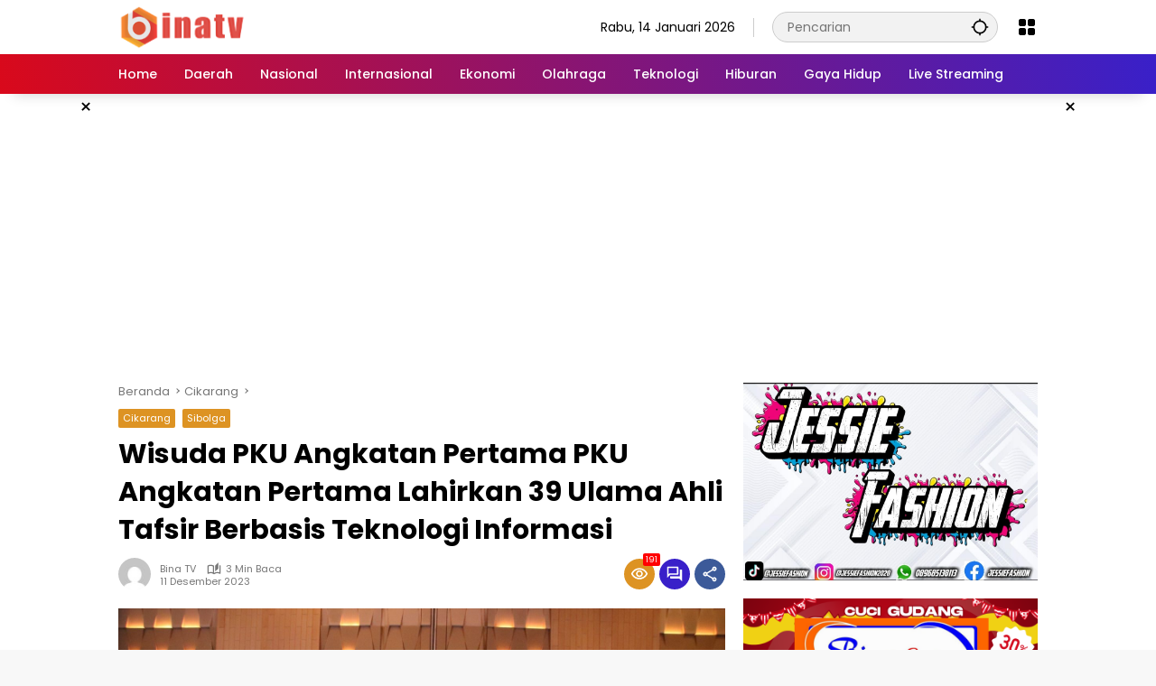

--- FILE ---
content_type: text/html; charset=UTF-8
request_url: https://binatv.id/wisuda-pku-angkatan-pertama-pku-angkatan-pertama-lahirkan-39-ulama-ahli-tafsir-berbasis-teknologi-informasi/
body_size: 15134
content:
<!doctype html>
<html lang="id">
<head>
	<meta charset="UTF-8">
	<meta name="viewport" content="width=device-width, initial-scale=1">
	<link rel="profile" href="https://gmpg.org/xfn/11">

	<title>Wisuda PKU Angkatan Pertama PKU Angkatan Pertama Lahirkan 39 Ulama Ahli Tafsir Berbasis Teknologi Informasi &#8211; Bina TV</title>
<meta name='robots' content='max-image-preview:large' />
<link rel="alternate" type="application/rss+xml" title="Bina TV &raquo; Feed" href="https://binatv.id/feed/" />
<link rel="alternate" type="application/rss+xml" title="Bina TV &raquo; Umpan Komentar" href="https://binatv.id/comments/feed/" />
<link rel="alternate" type="application/rss+xml" title="Bina TV &raquo; Wisuda PKU Angkatan Pertama PKU Angkatan Pertama Lahirkan 39 Ulama Ahli Tafsir Berbasis Teknologi Informasi Umpan Komentar" href="https://binatv.id/wisuda-pku-angkatan-pertama-pku-angkatan-pertama-lahirkan-39-ulama-ahli-tafsir-berbasis-teknologi-informasi/feed/" />
<link rel="alternate" title="oEmbed (JSON)" type="application/json+oembed" href="https://binatv.id/wp-json/oembed/1.0/embed?url=https%3A%2F%2Fbinatv.id%2Fwisuda-pku-angkatan-pertama-pku-angkatan-pertama-lahirkan-39-ulama-ahli-tafsir-berbasis-teknologi-informasi%2F" />
<link rel="alternate" title="oEmbed (XML)" type="text/xml+oembed" href="https://binatv.id/wp-json/oembed/1.0/embed?url=https%3A%2F%2Fbinatv.id%2Fwisuda-pku-angkatan-pertama-pku-angkatan-pertama-lahirkan-39-ulama-ahli-tafsir-berbasis-teknologi-informasi%2F&#038;format=xml" />
<style id='wp-img-auto-sizes-contain-inline-css'>
img:is([sizes=auto i],[sizes^="auto," i]){contain-intrinsic-size:3000px 1500px}
/*# sourceURL=wp-img-auto-sizes-contain-inline-css */
</style>
<style id='wp-emoji-styles-inline-css'>

	img.wp-smiley, img.emoji {
		display: inline !important;
		border: none !important;
		box-shadow: none !important;
		height: 1em !important;
		width: 1em !important;
		margin: 0 0.07em !important;
		vertical-align: -0.1em !important;
		background: none !important;
		padding: 0 !important;
	}
/*# sourceURL=wp-emoji-styles-inline-css */
</style>
<link rel='stylesheet' id='wpmedia-fonts-css' href='https://binatv.id/wp-content/fonts/ba57bfdae1b62988544501008a9d5c34.css?ver=1.0.7' media='all' />
<link rel='stylesheet' id='wpmedia-style-css' href='https://binatv.id/wp-content/themes/binatv/style.css?ver=1.0.7' media='all' />
<style id='wpmedia-style-inline-css'>
h1,h2,h3,h4,h5,h6,.reltitle,.site-title,.gmr-mainmenu ul > li > a,.gmr-secondmenu-dropdown ul > li > a,.gmr-sidemenu ul li a,.gmr-sidemenu .side-textsocial,.heading-text,.gmr-mobilemenu ul li a,#navigationamp ul li a{font-family:Poppins;font-weight:500;}h1 strong,h2 strong,h3 strong,h4 strong,h5 strong,h6 strong{font-weight:700;}.entry-content-single{font-size:16px;}body{font-family:Poppins;--font-reguler:400;--font-bold:700;--background-color:#f8f8f8;--main-color:#000000;--widget-title:#000000;--link-color-body:#000000;--hoverlink-color-body:#d9091b;--border-color:#cccccc;--button-bgcolor:#3920c9;--button-color:#ffffff;--header-bgcolor:#ffffff;--topnav-color:#000000;--topnav-link-color:#000000;--topnav-linkhover-color:#d9091b;--mainmenu-color:#ffffff;--mainmenu-hovercolor:#f1c40f;--content-bgcolor:#ffffff;--content-greycolor:#777777;--greybody-bgcolor:#eeeeee;--footer-bgcolor:#ffffff;--footer-color:#666666;--footer-linkcolor:#212121;--footer-hover-linkcolor:#d9091b;}body,body.dark-theme{--scheme-color:#dd9323;--secondscheme-color:#3920c9;}/* Generate Using Cache */
/*# sourceURL=wpmedia-style-inline-css */
</style>
<link rel="https://api.w.org/" href="https://binatv.id/wp-json/" /><link rel="alternate" title="JSON" type="application/json" href="https://binatv.id/wp-json/wp/v2/posts/8985" /><link rel="EditURI" type="application/rsd+xml" title="RSD" href="https://binatv.id/xmlrpc.php?rsd" />
<meta name="generator" content="WordPress 6.9" />
<link rel="canonical" href="https://binatv.id/wisuda-pku-angkatan-pertama-pku-angkatan-pertama-lahirkan-39-ulama-ahli-tafsir-berbasis-teknologi-informasi/" />
<link rel='shortlink' href='https://binatv.id/?p=8985' />
					<meta property="og:type"                 content="article" />
					<meta property="og:title"                 content="Wisuda PKU Angkatan Pertama PKU Angkatan Pertama Lahirkan 39 Ulama Ahli Tafsir Berbasis Teknologi Informasi" />
					<meta property="og:description"     content="CIKARANG SELATAN Bina TV–Program Pendidikan Kader Ulama (PKU) yang diselenggarakan oleh Majelis Ulama Indonesia (MUI) Kabupaten Bekasi berhasil mencetak 39 Ulama Ahli Tafsir Berbasis Informasi Teknologi (IT) pada wisuda perdana tahun 2023, yang dilaksanakan di Hotel Nuanza, pada Minggu (10/12/2023) Pj Bupati Bekasi, Dani Ramdan mengungkapkan, para ulama memiliki peran penting dalam memperkokoh persatuan dan kesatuan, agar tetap terpelihara dan terjaga. Terlebih di Kabupaten Bekasi, kontribusi para ulama begitu strategis sebagai paku bumi untuk tetap menjaga karakter masyarakat tetap kokoh di tengah terjangan industrialisasi, gelombang kedatangan penduduk dari berbagai suku, agama, bahkan bangsa. “Melalui Pendidikan Kader Ulama ini kita berikhtiar agar peran ulama ini dari generasi ke generasi bisa tetap terpelihara, dan bisa melanjutkan estafet ini dengan keistiqomahan, ketawadhuan dan berbagai sikap yang sudah ditunjukkan teladannya oleh para guru kita,” kata Dani Ramdan. Dalam kesempatan tersebut, Pj Bupati Bekasi mengucapkan selamat kepada para peserta yang telah berhasil menyelesaikan pendidikannya selama 6 bulan. Ia juga menyampaikan apresiasi..."/>
					<meta property="og:url"                   content="https://binatv.id/wisuda-pku-angkatan-pertama-pku-angkatan-pertama-lahirkan-39-ulama-ahli-tafsir-berbasis-teknologi-informasi/" />
					<meta property="og:image:type"     content="image/jpeg" />
					<meta property="og:image"             content="https://binatv.id/wp-content/uploads/2023/12/WhatsApp-Image-2023-12-11-at-14.49.06-2.jpeg" />
					<meta property="og:image:url"         content="https://binatv.id/wp-content/uploads/2023/12/WhatsApp-Image-2023-12-11-at-14.49.06-2.jpeg" />
					<meta property="og:site_name"         content="Bina TV" />
		<link rel="pingback" href="https://binatv.id/xmlrpc.php"><link rel="icon" href="https://binatv.id/wp-content/uploads/2021/03/cropped-faviconbtv-90x90.png" sizes="32x32" />
<link rel="icon" href="https://binatv.id/wp-content/uploads/2021/03/cropped-faviconbtv.png" sizes="192x192" />
<link rel="apple-touch-icon" href="https://binatv.id/wp-content/uploads/2021/03/cropped-faviconbtv.png" />
<meta name="msapplication-TileImage" content="https://binatv.id/wp-content/uploads/2021/03/cropped-faviconbtv.png" />
<style id='global-styles-inline-css'>
:root{--wp--preset--aspect-ratio--square: 1;--wp--preset--aspect-ratio--4-3: 4/3;--wp--preset--aspect-ratio--3-4: 3/4;--wp--preset--aspect-ratio--3-2: 3/2;--wp--preset--aspect-ratio--2-3: 2/3;--wp--preset--aspect-ratio--16-9: 16/9;--wp--preset--aspect-ratio--9-16: 9/16;--wp--preset--color--black: #000000;--wp--preset--color--cyan-bluish-gray: #abb8c3;--wp--preset--color--white: #ffffff;--wp--preset--color--pale-pink: #f78da7;--wp--preset--color--vivid-red: #cf2e2e;--wp--preset--color--luminous-vivid-orange: #ff6900;--wp--preset--color--luminous-vivid-amber: #fcb900;--wp--preset--color--light-green-cyan: #7bdcb5;--wp--preset--color--vivid-green-cyan: #00d084;--wp--preset--color--pale-cyan-blue: #8ed1fc;--wp--preset--color--vivid-cyan-blue: #0693e3;--wp--preset--color--vivid-purple: #9b51e0;--wp--preset--gradient--vivid-cyan-blue-to-vivid-purple: linear-gradient(135deg,rgb(6,147,227) 0%,rgb(155,81,224) 100%);--wp--preset--gradient--light-green-cyan-to-vivid-green-cyan: linear-gradient(135deg,rgb(122,220,180) 0%,rgb(0,208,130) 100%);--wp--preset--gradient--luminous-vivid-amber-to-luminous-vivid-orange: linear-gradient(135deg,rgb(252,185,0) 0%,rgb(255,105,0) 100%);--wp--preset--gradient--luminous-vivid-orange-to-vivid-red: linear-gradient(135deg,rgb(255,105,0) 0%,rgb(207,46,46) 100%);--wp--preset--gradient--very-light-gray-to-cyan-bluish-gray: linear-gradient(135deg,rgb(238,238,238) 0%,rgb(169,184,195) 100%);--wp--preset--gradient--cool-to-warm-spectrum: linear-gradient(135deg,rgb(74,234,220) 0%,rgb(151,120,209) 20%,rgb(207,42,186) 40%,rgb(238,44,130) 60%,rgb(251,105,98) 80%,rgb(254,248,76) 100%);--wp--preset--gradient--blush-light-purple: linear-gradient(135deg,rgb(255,206,236) 0%,rgb(152,150,240) 100%);--wp--preset--gradient--blush-bordeaux: linear-gradient(135deg,rgb(254,205,165) 0%,rgb(254,45,45) 50%,rgb(107,0,62) 100%);--wp--preset--gradient--luminous-dusk: linear-gradient(135deg,rgb(255,203,112) 0%,rgb(199,81,192) 50%,rgb(65,88,208) 100%);--wp--preset--gradient--pale-ocean: linear-gradient(135deg,rgb(255,245,203) 0%,rgb(182,227,212) 50%,rgb(51,167,181) 100%);--wp--preset--gradient--electric-grass: linear-gradient(135deg,rgb(202,248,128) 0%,rgb(113,206,126) 100%);--wp--preset--gradient--midnight: linear-gradient(135deg,rgb(2,3,129) 0%,rgb(40,116,252) 100%);--wp--preset--font-size--small: 13px;--wp--preset--font-size--medium: 20px;--wp--preset--font-size--large: 36px;--wp--preset--font-size--x-large: 42px;--wp--preset--spacing--20: 0.44rem;--wp--preset--spacing--30: 0.67rem;--wp--preset--spacing--40: 1rem;--wp--preset--spacing--50: 1.5rem;--wp--preset--spacing--60: 2.25rem;--wp--preset--spacing--70: 3.38rem;--wp--preset--spacing--80: 5.06rem;--wp--preset--shadow--natural: 6px 6px 9px rgba(0, 0, 0, 0.2);--wp--preset--shadow--deep: 12px 12px 50px rgba(0, 0, 0, 0.4);--wp--preset--shadow--sharp: 6px 6px 0px rgba(0, 0, 0, 0.2);--wp--preset--shadow--outlined: 6px 6px 0px -3px rgb(255, 255, 255), 6px 6px rgb(0, 0, 0);--wp--preset--shadow--crisp: 6px 6px 0px rgb(0, 0, 0);}:where(.is-layout-flex){gap: 0.5em;}:where(.is-layout-grid){gap: 0.5em;}body .is-layout-flex{display: flex;}.is-layout-flex{flex-wrap: wrap;align-items: center;}.is-layout-flex > :is(*, div){margin: 0;}body .is-layout-grid{display: grid;}.is-layout-grid > :is(*, div){margin: 0;}:where(.wp-block-columns.is-layout-flex){gap: 2em;}:where(.wp-block-columns.is-layout-grid){gap: 2em;}:where(.wp-block-post-template.is-layout-flex){gap: 1.25em;}:where(.wp-block-post-template.is-layout-grid){gap: 1.25em;}.has-black-color{color: var(--wp--preset--color--black) !important;}.has-cyan-bluish-gray-color{color: var(--wp--preset--color--cyan-bluish-gray) !important;}.has-white-color{color: var(--wp--preset--color--white) !important;}.has-pale-pink-color{color: var(--wp--preset--color--pale-pink) !important;}.has-vivid-red-color{color: var(--wp--preset--color--vivid-red) !important;}.has-luminous-vivid-orange-color{color: var(--wp--preset--color--luminous-vivid-orange) !important;}.has-luminous-vivid-amber-color{color: var(--wp--preset--color--luminous-vivid-amber) !important;}.has-light-green-cyan-color{color: var(--wp--preset--color--light-green-cyan) !important;}.has-vivid-green-cyan-color{color: var(--wp--preset--color--vivid-green-cyan) !important;}.has-pale-cyan-blue-color{color: var(--wp--preset--color--pale-cyan-blue) !important;}.has-vivid-cyan-blue-color{color: var(--wp--preset--color--vivid-cyan-blue) !important;}.has-vivid-purple-color{color: var(--wp--preset--color--vivid-purple) !important;}.has-black-background-color{background-color: var(--wp--preset--color--black) !important;}.has-cyan-bluish-gray-background-color{background-color: var(--wp--preset--color--cyan-bluish-gray) !important;}.has-white-background-color{background-color: var(--wp--preset--color--white) !important;}.has-pale-pink-background-color{background-color: var(--wp--preset--color--pale-pink) !important;}.has-vivid-red-background-color{background-color: var(--wp--preset--color--vivid-red) !important;}.has-luminous-vivid-orange-background-color{background-color: var(--wp--preset--color--luminous-vivid-orange) !important;}.has-luminous-vivid-amber-background-color{background-color: var(--wp--preset--color--luminous-vivid-amber) !important;}.has-light-green-cyan-background-color{background-color: var(--wp--preset--color--light-green-cyan) !important;}.has-vivid-green-cyan-background-color{background-color: var(--wp--preset--color--vivid-green-cyan) !important;}.has-pale-cyan-blue-background-color{background-color: var(--wp--preset--color--pale-cyan-blue) !important;}.has-vivid-cyan-blue-background-color{background-color: var(--wp--preset--color--vivid-cyan-blue) !important;}.has-vivid-purple-background-color{background-color: var(--wp--preset--color--vivid-purple) !important;}.has-black-border-color{border-color: var(--wp--preset--color--black) !important;}.has-cyan-bluish-gray-border-color{border-color: var(--wp--preset--color--cyan-bluish-gray) !important;}.has-white-border-color{border-color: var(--wp--preset--color--white) !important;}.has-pale-pink-border-color{border-color: var(--wp--preset--color--pale-pink) !important;}.has-vivid-red-border-color{border-color: var(--wp--preset--color--vivid-red) !important;}.has-luminous-vivid-orange-border-color{border-color: var(--wp--preset--color--luminous-vivid-orange) !important;}.has-luminous-vivid-amber-border-color{border-color: var(--wp--preset--color--luminous-vivid-amber) !important;}.has-light-green-cyan-border-color{border-color: var(--wp--preset--color--light-green-cyan) !important;}.has-vivid-green-cyan-border-color{border-color: var(--wp--preset--color--vivid-green-cyan) !important;}.has-pale-cyan-blue-border-color{border-color: var(--wp--preset--color--pale-cyan-blue) !important;}.has-vivid-cyan-blue-border-color{border-color: var(--wp--preset--color--vivid-cyan-blue) !important;}.has-vivid-purple-border-color{border-color: var(--wp--preset--color--vivid-purple) !important;}.has-vivid-cyan-blue-to-vivid-purple-gradient-background{background: var(--wp--preset--gradient--vivid-cyan-blue-to-vivid-purple) !important;}.has-light-green-cyan-to-vivid-green-cyan-gradient-background{background: var(--wp--preset--gradient--light-green-cyan-to-vivid-green-cyan) !important;}.has-luminous-vivid-amber-to-luminous-vivid-orange-gradient-background{background: var(--wp--preset--gradient--luminous-vivid-amber-to-luminous-vivid-orange) !important;}.has-luminous-vivid-orange-to-vivid-red-gradient-background{background: var(--wp--preset--gradient--luminous-vivid-orange-to-vivid-red) !important;}.has-very-light-gray-to-cyan-bluish-gray-gradient-background{background: var(--wp--preset--gradient--very-light-gray-to-cyan-bluish-gray) !important;}.has-cool-to-warm-spectrum-gradient-background{background: var(--wp--preset--gradient--cool-to-warm-spectrum) !important;}.has-blush-light-purple-gradient-background{background: var(--wp--preset--gradient--blush-light-purple) !important;}.has-blush-bordeaux-gradient-background{background: var(--wp--preset--gradient--blush-bordeaux) !important;}.has-luminous-dusk-gradient-background{background: var(--wp--preset--gradient--luminous-dusk) !important;}.has-pale-ocean-gradient-background{background: var(--wp--preset--gradient--pale-ocean) !important;}.has-electric-grass-gradient-background{background: var(--wp--preset--gradient--electric-grass) !important;}.has-midnight-gradient-background{background: var(--wp--preset--gradient--midnight) !important;}.has-small-font-size{font-size: var(--wp--preset--font-size--small) !important;}.has-medium-font-size{font-size: var(--wp--preset--font-size--medium) !important;}.has-large-font-size{font-size: var(--wp--preset--font-size--large) !important;}.has-x-large-font-size{font-size: var(--wp--preset--font-size--x-large) !important;}
/*# sourceURL=global-styles-inline-css */
</style>
</head>

<body class="wp-singular post-template-default single single-post postid-8985 single-format-standard wp-custom-logo wp-embed-responsive wp-theme-binatv idtheme kentooz">
	<a class="skip-link screen-reader-text" href="#primary">Langsung ke konten</a>
	<div class="gmr-verytopbanner text-center gmrclose-element"><div class="container"><div class="gmr-parallax"><div class="rellax"><div class="in-rellax"><div class="idt-xclosewrap"><button class="idt-xclose-top close-modal gmrbtnclose">&times;</button></div><div class="idt-rellax-bannerwrap"><a href="https://play.google.com/store/apps/details?id=com.bm.sc.binapayment"><img class="alignnone size-full wp-image-9321" src="https://binatv.id/wp-content/uploads/2024/03/Iklan-Bina-Payment-2.png" alt="" width="480" height="536" /></a></div></div></div></div></div></div>	<div id="page" class="site">
		<div id="topnavwrap" class="gmr-topnavwrap clearfix">
			<div class="container">
				<header id="masthead" class="list-flex site-header">
					<div class="row-flex gmr-navleft">
						<div class="site-branding">
							<div class="gmr-logo"><a class="custom-logo-link" href="https://binatv.id/" title="Bina TV" rel="home"><img class="custom-logo" src="https://binatv.id/wp-content/uploads/2024/03/logotvbina.png" width="144" height="49" alt="Bina TV" loading="lazy" /></a></div>						</div><!-- .site-branding -->
					</div>

					<div class="row-flex gmr-navright">
						<span class="gmr-top-date" data-lang="id"></span><div class="gmr-search desktop-only">
				<form method="get" class="gmr-searchform searchform" action="https://binatv.id/">
					<input type="text" name="s" id="s" placeholder="Pencarian" />
					<input type="hidden" name="post_type[]" value="post" />
					<button type="submit" role="button" class="gmr-search-submit gmr-search-icon" aria-label="Kirim">
						<svg xmlns="http://www.w3.org/2000/svg" height="24px" viewBox="0 0 24 24" width="24px" fill="currentColor"><path d="M0 0h24v24H0V0z" fill="none"/><path d="M20.94 11c-.46-4.17-3.77-7.48-7.94-7.94V1h-2v2.06C6.83 3.52 3.52 6.83 3.06 11H1v2h2.06c.46 4.17 3.77 7.48 7.94 7.94V23h2v-2.06c4.17-.46 7.48-3.77 7.94-7.94H23v-2h-2.06zM12 19c-3.87 0-7-3.13-7-7s3.13-7 7-7 7 3.13 7 7-3.13 7-7 7z"/></svg>
					</button>
				</form>
			</div><div class="gmr-menugrid-btn gmrclick-container"><button id="menugrid-button" class="topnav-button gmrbtnclick" aria-label="Buka Menu"><svg xmlns="http://www.w3.org/2000/svg" enable-background="new 0 0 24 24" height="24px" viewBox="0 0 24 24" width="24px" fill="currentColor"><g><rect fill="none" height="24" width="24"/></g><g><g><path d="M5,11h4c1.1,0,2-0.9,2-2V5c0-1.1-0.9-2-2-2H5C3.9,3,3,3.9,3,5v4C3,10.1,3.9,11,5,11z"/><path d="M5,21h4c1.1,0,2-0.9,2-2v-4c0-1.1-0.9-2-2-2H5c-1.1,0-2,0.9-2,2v4C3,20.1,3.9,21,5,21z"/><path d="M13,5v4c0,1.1,0.9,2,2,2h4c1.1,0,2-0.9,2-2V5c0-1.1-0.9-2-2-2h-4C13.9,3,13,3.9,13,5z"/><path d="M15,21h4c1.1,0,2-0.9,2-2v-4c0-1.1-0.9-2-2-2h-4c-1.1,0-2,0.9-2,2v4C13,20.1,13.9,21,15,21z"/></g></g></svg></button><div id="dropdown-container" class="gmr-secondmenu-dropdown gmr-dropdown"><ul id="secondary-menu" class="menu"><li id="menu-item-216" class="menu-item menu-item-type-taxonomy menu-item-object-category current-post-ancestor current-menu-parent current-post-parent menu-item-216"><a href="https://binatv.id/category/sibolga/">Sibolga</a></li>
<li id="menu-item-4813" class="menu-item menu-item-type-taxonomy menu-item-object-category menu-item-4813"><a href="https://binatv.id/category/bekasi/">Bekasi</a></li>
<li id="menu-item-217" class="menu-item menu-item-type-taxonomy menu-item-object-category menu-item-217"><a href="https://binatv.id/category/tapanuli-tengah/">Tapanuli Tengah</a></li>
<li id="menu-item-218" class="menu-item menu-item-type-taxonomy menu-item-object-category menu-item-218"><a href="https://binatv.id/category/medan/">Medan</a></li>
<li id="menu-item-4816" class="menu-item menu-item-type-taxonomy menu-item-object-category current-post-ancestor current-menu-parent current-post-parent menu-item-4816"><a href="https://binatv.id/category/cikarang/">Cikarang</a></li>
<li id="menu-item-219" class="menu-item menu-item-type-taxonomy menu-item-object-category menu-item-219"><a href="https://binatv.id/category/jakarta/">Jakarta</a></li>
<li id="menu-item-221" class="menu-item menu-item-type-taxonomy menu-item-object-category menu-item-221"><a href="https://binatv.id/category/bengkulu/">Bengkulu</a></li>
<li id="menu-item-220" class="menu-item menu-item-type-taxonomy menu-item-object-category menu-item-220"><a href="https://binatv.id/category/makasar/">Makasar</a></li>
<li id="menu-item-4814" class="menu-item menu-item-type-taxonomy menu-item-object-category menu-item-4814"><a href="https://binatv.id/category/bandung/">Bandung</a></li>
<li id="menu-item-4815" class="menu-item menu-item-type-taxonomy menu-item-object-category menu-item-4815"><a href="https://binatv.id/category/tapanuli-utara/">Tapanuli Utara</a></li>
<li id="menu-item-4817" class="menu-item menu-item-type-taxonomy menu-item-object-category menu-item-4817"><a href="https://binatv.id/category/samosir/">Samosir</a></li>
</ul></div></div><button id="gmr-responsive-menu" role="button" class="mobile-only" aria-label="Menu" data-target="#gmr-sidemenu-id" data-toggle="onoffcanvas" aria-expanded="false" rel="nofollow"><svg xmlns="http://www.w3.org/2000/svg" width="24" height="24" viewBox="0 0 24 24"><path fill="currentColor" d="m19.31 18.9l3.08 3.1L21 23.39l-3.12-3.07c-.69.43-1.51.68-2.38.68c-2.5 0-4.5-2-4.5-4.5s2-4.5 4.5-4.5s4.5 2 4.5 4.5c0 .88-.25 1.71-.69 2.4m-3.81.1a2.5 2.5 0 0 0 0-5a2.5 2.5 0 0 0 0 5M21 4v2H3V4h18M3 16v-2h6v2H3m0-5V9h18v2h-2.03c-1.01-.63-2.2-1-3.47-1s-2.46.37-3.47 1H3Z"/></svg></button>					</div>
				</header>
			</div><!-- .container -->
			<nav id="main-nav" class="main-navigation gmr-mainmenu">
				<div class="container">
					<ul id="primary-menu" class="menu"><li id="menu-item-15" class="menu-item menu-item-type-custom menu-item-object-custom menu-item-home menu-item-15"><a href="https://binatv.id/"><span>Home</span></a></li>
<li id="menu-item-30" class="menu-item menu-item-type-custom menu-item-object-custom menu-item-30"><a href="#"><span>Daerah</span></a></li>
<li id="menu-item-31" class="menu-item menu-item-type-custom menu-item-object-custom menu-item-31"><a href="#"><span>Nasional</span></a></li>
<li id="menu-item-32" class="menu-item menu-item-type-custom menu-item-object-custom menu-item-32"><a href="#"><span>Internasional</span></a></li>
<li id="menu-item-45" class="menu-item menu-item-type-custom menu-item-object-custom menu-item-45"><a href="#"><span>Ekonomi</span></a></li>
<li id="menu-item-46" class="menu-item menu-item-type-custom menu-item-object-custom menu-item-46"><a href="#"><span>Olahraga</span></a></li>
<li id="menu-item-47" class="menu-item menu-item-type-custom menu-item-object-custom menu-item-47"><a href="#"><span>Teknologi</span></a></li>
<li id="menu-item-48" class="menu-item menu-item-type-custom menu-item-object-custom menu-item-48"><a href="#"><span>Hiburan</span></a></li>
<li id="menu-item-49" class="menu-item menu-item-type-custom menu-item-object-custom menu-item-49"><a href="#"><span>Gaya Hidup</span></a></li>
<li id="menu-item-5006" class="menu-item menu-item-type-post_type menu-item-object-page menu-item-5006"><a href="https://binatv.id/world-cup/"><span>Live Streaming</span></a></li>
</ul>				</div>
			</nav><!-- #main-nav -->
		</div><!-- #topnavwrap -->

		<div class="gmr-floatbanner gmr-floatbanner-left gmrclose-element"><button class="gmrbtnclose" title="tutup">&times;</button><script async src="https://pagead2.googlesyndication.com/pagead/js/adsbygoogle.js?client=ca-pub-8720840262687424"
     crossorigin="anonymous"></script>
<!-- Iklan Melayang Kiri -->
<ins class="adsbygoogle"
     style="display:block"
     data-ad-client="ca-pub-8720840262687424"
     data-ad-slot="4728619517"
     data-ad-format="auto"
     data-full-width-responsive="true"></ins>
<script>
     (adsbygoogle = window.adsbygoogle || []).push({});
</script></div>		<div class="gmr-floatbanner gmr-floatbanner-right gmrclose-element"><button class="gmrbtnclose" title="tutup">&times;</button><script async src="https://pagead2.googlesyndication.com/pagead/js/adsbygoogle.js?client=ca-pub-8720840262687424"
     crossorigin="anonymous"></script>
<!-- Iklan Melayang Kanan -->
<ins class="adsbygoogle"
     style="display:block"
     data-ad-client="ca-pub-8720840262687424"
     data-ad-slot="8093149451"
     data-ad-format="auto"
     data-full-width-responsive="true"></ins>
<script>
     (adsbygoogle = window.adsbygoogle || []).push({});
</script></div>
		
		<div class="gmr-topbanner text-center"><div class="container"><script async src="https://pagead2.googlesyndication.com/pagead/js/adsbygoogle.js?client=ca-pub-8720840262687424"
     crossorigin="anonymous"></script>
<!-- Banner Atas Setelah Menu -->
<ins class="adsbygoogle"
     style="display:block"
     data-ad-client="ca-pub-8720840262687424"
     data-ad-slot="1324846531"
     data-ad-format="auto"
     data-full-width-responsive="true"></ins>
<script>
     (adsbygoogle = window.adsbygoogle || []).push({});
</script></div></div>
		<div id="content" class="gmr-content">
			<div class="container">
				<div class="row">
<main id="primary" class="site-main col-md-8">
	
<article id="post-8985" class="post type-post hentry content-single">
				<div class="breadcrumbs" itemscope itemtype="https://schema.org/BreadcrumbList">
																						<span class="first-cl" itemprop="itemListElement" itemscope itemtype="https://schema.org/ListItem">
								<a itemscope itemtype="https://schema.org/WebPage" itemprop="item" itemid="https://binatv.id/" href="https://binatv.id/"><span itemprop="name">Beranda</span></a>
								<span itemprop="position" content="1"></span>
							</span>
												<span class="separator"></span>
																											<span class="0-cl" itemprop="itemListElement" itemscope itemtype="http://schema.org/ListItem">
								<a itemscope itemtype="https://schema.org/WebPage" itemprop="item" itemid="https://binatv.id/category/cikarang/" href="https://binatv.id/category/cikarang/"><span itemprop="name">Cikarang</span></a>
								<span itemprop="position" content="2"></span>
							</span>
												<span class="separator"></span>
																				<span class="last-cl" itemscope itemtype="https://schema.org/ListItem">
						<span itemprop="name">Wisuda PKU Angkatan Pertama PKU Angkatan Pertama Lahirkan 39 Ulama Ahli Tafsir Berbasis Teknologi Informasi</span>
						<span itemprop="position" content="3"></span>
						</span>
												</div>
				<header class="entry-header entry-header-single">
		<span class="cat-links-content"><a href="https://binatv.id/category/cikarang/" title="Lihat semua posts di Cikarang">Cikarang</a><a href="https://binatv.id/category/sibolga/" title="Lihat semua posts di Sibolga">Sibolga</a></span><h1 class="entry-title"><strong>Wisuda PKU Angkatan Pertama PKU Angkatan Pertama Lahirkan 39 Ulama Ahli Tafsir Berbasis Teknologi Informasi</strong></h1><div class="list-flex clearfix"><div class="gmr-gravatar-metasingle"><a class="url" href="https://binatv.id/author/binatv/" title="Permalink ke: Bina TV"><img alt='' src='https://secure.gravatar.com/avatar/ca20cf64306f73a24ad423a95985751fcb03a98aa79ab128ebf59966c8093a82?s=40&#038;d=mm&#038;r=g' srcset='https://secure.gravatar.com/avatar/ca20cf64306f73a24ad423a95985751fcb03a98aa79ab128ebf59966c8093a82?s=80&#038;d=mm&#038;r=g 2x' class='avatar avatar-40 photo img-cicle' height='40' width='40' loading='lazy' decoding='async'/></a></div><div class="gmr-content-metasingle"><div class="meta-content"><span class="author vcard"><a class="url fn n" href="https://binatv.id/author/binatv/" title="Bina TV">Bina TV</a></span><span class="count-text"><svg xmlns="http://www.w3.org/2000/svg" enable-background="new 0 0 24 24" height="24px" viewBox="0 0 24 24" width="24px" fill="currentColor"><g><rect fill="none" height="24" width="24" x="0"/></g><g><path d="M22.47,5.2C22,4.96,21.51,4.76,21,4.59v12.03C19.86,16.21,18.69,16,17.5,16c-1.9,0-3.78,0.54-5.5,1.58V5.48 C10.38,4.55,8.51,4,6.5,4C4.71,4,3.02,4.44,1.53,5.2C1.2,5.36,1,5.71,1,6.08v12.08c0,0.58,0.47,0.99,1,0.99 c0.16,0,0.32-0.04,0.48-0.12C3.69,18.4,5.05,18,6.5,18c2.07,0,3.98,0.82,5.5,2c1.52-1.18,3.43-2,5.5-2c1.45,0,2.81,0.4,4.02,1.04 c0.16,0.08,0.32,0.12,0.48,0.12c0.52,0,1-0.41,1-0.99V6.08C23,5.71,22.8,5.36,22.47,5.2z M10,16.62C8.86,16.21,7.69,16,6.5,16 c-1.19,0-2.36,0.21-3.5,0.62V6.71C4.11,6.24,5.28,6,6.5,6C7.7,6,8.89,6.25,10,6.72V16.62z M19,0.5l-5,5V15l5-4.5V0.5z"/></g></svg><span class="in-count-text">3 min baca</span></span></div><div class="meta-content"><span class="posted-on"><time class="entry-date published updated" datetime="2023-12-11T16:54:43+07:00">11 Desember 2023</time></span></div></div><div class="gmr-content-share list-right"><div class="gmr-iconnotif"><div class="gmr-iconnotif-wrap"><svg xmlns="http://www.w3.org/2000/svg" height="24px" viewBox="0 0 24 24" width="24px" fill="currentColor"><path d="M0 0h24v24H0V0z" fill="none"/><path d="M12 6c3.79 0 7.17 2.13 8.82 5.5C19.17 14.87 15.79 17 12 17s-7.17-2.13-8.82-5.5C4.83 8.13 8.21 6 12 6m0-2C7 4 2.73 7.11 1 11.5 2.73 15.89 7 19 12 19s9.27-3.11 11-7.5C21.27 7.11 17 4 12 4zm0 5c1.38 0 2.5 1.12 2.5 2.5S13.38 14 12 14s-2.5-1.12-2.5-2.5S10.62 9 12 9m0-2c-2.48 0-4.5 2.02-4.5 4.5S9.52 16 12 16s4.5-2.02 4.5-4.5S14.48 7 12 7z"/></svg><span class="notif-number">191</span></div></div><div class="gmr-iconnotif"><a href="https://binatv.id/wisuda-pku-angkatan-pertama-pku-angkatan-pertama-lahirkan-39-ulama-ahli-tafsir-berbasis-teknologi-informasi/#respond"><svg xmlns="http://www.w3.org/2000/svg" height="24px" viewBox="0 0 24 24" width="24px" fill="currentColor"><path d="M0 0h24v24H0V0z" fill="none"/><path d="M15 4v7H5.17L4 12.17V4h11m1-2H3c-.55 0-1 .45-1 1v14l4-4h10c.55 0 1-.45 1-1V3c0-.55-.45-1-1-1zm5 4h-2v9H6v2c0 .55.45 1 1 1h11l4 4V7c0-.55-.45-1-1-1z"/></svg></a></div><button id="share-modal" data-modal="gmr-popupwrap" aria-label="Bagikan"><svg xmlns="http://www.w3.org/2000/svg" height="24px" viewBox="0 0 24 24" width="24px" fill="currentColor"><path d="M0 0h24v24H0V0z" fill="none"/><path d="M18 16.08c-.76 0-1.44.3-1.96.77L8.91 12.7c.05-.23.09-.46.09-.7s-.04-.47-.09-.7l7.05-4.11c.54.5 1.25.81 2.04.81 1.66 0 3-1.34 3-3s-1.34-3-3-3-3 1.34-3 3c0 .24.04.47.09.7L8.04 9.81C7.5 9.31 6.79 9 6 9c-1.66 0-3 1.34-3 3s1.34 3 3 3c.79 0 1.5-.31 2.04-.81l7.12 4.16c-.05.21-.08.43-.08.65 0 1.61 1.31 2.92 2.92 2.92s2.92-1.31 2.92-2.92c0-1.61-1.31-2.92-2.92-2.92zM18 4c.55 0 1 .45 1 1s-.45 1-1 1-1-.45-1-1 .45-1 1-1zM6 13c-.55 0-1-.45-1-1s.45-1 1-1 1 .45 1 1-.45 1-1 1zm12 7.02c-.55 0-1-.45-1-1s.45-1 1-1 1 .45 1 1-.45 1-1 1z"/></svg></button><div id="gmr-popupwrap" class="gmr-share-popup"><div class="gmr-modalbg close-modal"></div><div class="gmr-in-popup clearfix"><span class="idt-xclose close-modal">&times;</span><h4 class="main-textshare">Wisuda PKU Angkatan Pertama PKU Angkatan Pertama Lahirkan 39 Ulama Ahli Tafsir Berbasis Teknologi Informasi</h4><div class="content-share"><div class="second-textshare">Sebarkan artikel ini</div><ul class="gmr-socialicon-share"><li class="facebook"><a href="https://www.facebook.com/sharer/sharer.php?u=https%3A%2F%2Fbinatv.id%2Fwisuda-pku-angkatan-pertama-pku-angkatan-pertama-lahirkan-39-ulama-ahli-tafsir-berbasis-teknologi-informasi%2F" target="_blank" rel="nofollow" data-title="Facebook" title="Facebook"><svg xmlns="http://www.w3.org/2000/svg" width="0.63em" height="1em" viewBox="0 0 320 512"><path fill="currentColor" d="m279.14 288l14.22-92.66h-88.91v-60.13c0-25.35 12.42-50.06 52.24-50.06h40.42V6.26S260.43 0 225.36 0c-73.22 0-121.08 44.38-121.08 124.72v70.62H22.89V288h81.39v224h100.17V288z"/></svg></a></li><li class="twitter"><a href="https://twitter.com/intent/tweet?url=https%3A%2F%2Fbinatv.id%2Fwisuda-pku-angkatan-pertama-pku-angkatan-pertama-lahirkan-39-ulama-ahli-tafsir-berbasis-teknologi-informasi%2F&amp;text=Wisuda%20PKU%20Angkatan%20Pertama%20PKU%20Angkatan%20Pertama%20Lahirkan%2039%20Ulama%20Ahli%20Tafsir%20Berbasis%20Teknologi%20Informasi" target="_blank" rel="nofollow" data-title="Twitter" title="Twitter"><svg xmlns="http://www.w3.org/2000/svg" width="24" height="24" viewBox="0 0 24 24"><path fill="currentColor" d="M18.205 2.25h3.308l-7.227 8.26l8.502 11.24H16.13l-5.214-6.817L4.95 21.75H1.64l7.73-8.835L1.215 2.25H8.04l4.713 6.231l5.45-6.231Zm-1.161 17.52h1.833L7.045 4.126H5.078L17.044 19.77Z"/></svg></a></li><li class="telegram"><a href="https://t.me/share/url?url=https%3A%2F%2Fbinatv.id%2Fwisuda-pku-angkatan-pertama-pku-angkatan-pertama-lahirkan-39-ulama-ahli-tafsir-berbasis-teknologi-informasi%2F&amp;text=Wisuda%20PKU%20Angkatan%20Pertama%20PKU%20Angkatan%20Pertama%20Lahirkan%2039%20Ulama%20Ahli%20Tafsir%20Berbasis%20Teknologi%20Informasi" target="_blank" rel="nofollow" data-title="Telegram" title="Telegram"><svg xmlns="http://www.w3.org/2000/svg" width="0.88em" height="1em" viewBox="0 0 448 512"><path fill="currentColor" d="m446.7 98.6l-67.6 318.8c-5.1 22.5-18.4 28.1-37.3 17.5l-103-75.9l-49.7 47.8c-5.5 5.5-10.1 10.1-20.7 10.1l7.4-104.9l190.9-172.5c8.3-7.4-1.8-11.5-12.9-4.1L117.8 284L16.2 252.2c-22.1-6.9-22.5-22.1 4.6-32.7L418.2 66.4c18.4-6.9 34.5 4.1 28.5 32.2z"/></svg></a></li><li class="pinterest"><a href="https://pinterest.com/pin/create/button/?url=https%3A%2F%2Fbinatv.id%2Fwisuda-pku-angkatan-pertama-pku-angkatan-pertama-lahirkan-39-ulama-ahli-tafsir-berbasis-teknologi-informasi%2F&amp;desciption=Wisuda%20PKU%20Angkatan%20Pertama%20PKU%20Angkatan%20Pertama%20Lahirkan%2039%20Ulama%20Ahli%20Tafsir%20Berbasis%20Teknologi%20Informasi&amp;media=https%3A%2F%2Fbinatv.id%2Fwp-content%2Fuploads%2F2023%2F12%2FWhatsApp-Image-2023-12-11-at-14.49.06-2.jpeg" target="_blank" rel="nofollow" data-title="Pin" title="Pin"><svg xmlns="http://www.w3.org/2000/svg" width="24" height="24" viewBox="-4.5 -2 24 24"><path fill="currentColor" d="M6.17 13.097c-.506 2.726-1.122 5.34-2.95 6.705c-.563-4.12.829-7.215 1.475-10.5c-1.102-1.91.133-5.755 2.457-4.808c2.86 1.166-2.477 7.102 1.106 7.844c3.741.774 5.269-6.683 2.949-9.109C7.855-.272 1.45 3.15 2.238 8.163c.192 1.226 1.421 1.598.491 3.29C.584 10.962-.056 9.22.027 6.897C.159 3.097 3.344.435 6.538.067c4.04-.466 7.831 1.527 8.354 5.44c.59 4.416-1.823 9.2-6.142 8.855c-1.171-.093-1.663-.69-2.58-1.265z"/></svg></a></li><li class="whatsapp"><a href="https://api.whatsapp.com/send?text=Wisuda%20PKU%20Angkatan%20Pertama%20PKU%20Angkatan%20Pertama%20Lahirkan%2039%20Ulama%20Ahli%20Tafsir%20Berbasis%20Teknologi%20Informasi https%3A%2F%2Fbinatv.id%2Fwisuda-pku-angkatan-pertama-pku-angkatan-pertama-lahirkan-39-ulama-ahli-tafsir-berbasis-teknologi-informasi%2F" target="_blank" rel="nofollow" data-title="WhatsApp" title="WhatsApp"><svg xmlns="http://www.w3.org/2000/svg" width="0.88em" height="1em" viewBox="0 0 448 512"><path fill="currentColor" d="M380.9 97.1C339 55.1 283.2 32 223.9 32c-122.4 0-222 99.6-222 222c0 39.1 10.2 77.3 29.6 111L0 480l117.7-30.9c32.4 17.7 68.9 27 106.1 27h.1c122.3 0 224.1-99.6 224.1-222c0-59.3-25.2-115-67.1-157zm-157 341.6c-33.2 0-65.7-8.9-94-25.7l-6.7-4l-69.8 18.3L72 359.2l-4.4-7c-18.5-29.4-28.2-63.3-28.2-98.2c0-101.7 82.8-184.5 184.6-184.5c49.3 0 95.6 19.2 130.4 54.1c34.8 34.9 56.2 81.2 56.1 130.5c0 101.8-84.9 184.6-186.6 184.6zm101.2-138.2c-5.5-2.8-32.8-16.2-37.9-18c-5.1-1.9-8.8-2.8-12.5 2.8c-3.7 5.6-14.3 18-17.6 21.8c-3.2 3.7-6.5 4.2-12 1.4c-32.6-16.3-54-29.1-75.5-66c-5.7-9.8 5.7-9.1 16.3-30.3c1.8-3.7.9-6.9-.5-9.7c-1.4-2.8-12.5-30.1-17.1-41.2c-4.5-10.8-9.1-9.3-12.5-9.5c-3.2-.2-6.9-.2-10.6-.2c-3.7 0-9.7 1.4-14.8 6.9c-5.1 5.6-19.4 19-19.4 46.3c0 27.3 19.9 53.7 22.6 57.4c2.8 3.7 39.1 59.7 94.8 83.8c35.2 15.2 49 16.5 66.6 13.9c10.7-1.6 32.8-13.4 37.4-26.4c4.6-13 4.6-24.1 3.2-26.4c-1.3-2.5-5-3.9-10.5-6.6z"/></svg></a></li></ul></div></div></div></div></div>	</header><!-- .entry-header -->
				<figure class="post-thumbnail gmr-thumbnail-single">
				<img width="1600" height="1066" src="https://binatv.id/wp-content/uploads/2023/12/WhatsApp-Image-2023-12-11-at-14.49.06-2.jpeg" class="attachment-post-thumbnail size-post-thumbnail wp-post-image" alt="" decoding="async" loading="lazy" srcset="https://binatv.id/wp-content/uploads/2023/12/WhatsApp-Image-2023-12-11-at-14.49.06-2.jpeg 1600w, https://binatv.id/wp-content/uploads/2023/12/WhatsApp-Image-2023-12-11-at-14.49.06-2-768x512.jpeg 768w, https://binatv.id/wp-content/uploads/2023/12/WhatsApp-Image-2023-12-11-at-14.49.06-2-1536x1023.jpeg 1536w" sizes="auto, (max-width: 1600px) 100vw, 1600px" />							</figure>
			
	<div class="single-wrap">
		<div class="entry-content entry-content-single clearfix have-stickybanner">
			<div class="gmr-banner-beforecontent"><script async src="https://pagead2.googlesyndication.com/pagead/js/adsbygoogle.js?client=ca-pub-8720840262687424"
     crossorigin="anonymous"></script>
<!-- Banner Sebelum Konten -->
<ins class="adsbygoogle"
     style="display:block"
     data-ad-client="ca-pub-8720840262687424"
     data-ad-slot="9919019405"
     data-ad-format="auto"
     data-full-width-responsive="true"></ins>
<script>
     (adsbygoogle = window.adsbygoogle || []).push({});
</script></div><p>CIKARANG SELATAN Bina TV–Program Pendidikan Kader Ulama (PKU) yang diselenggarakan oleh Majelis Ulama Indonesia (MUI) Kabupaten Bekasi berhasil mencetak 39 Ulama Ahli Tafsir Berbasis Informasi Teknologi (IT) pada wisuda perdana tahun 2023, yang dilaksanakan di Hotel Nuanza, pada Minggu (10/12/2023)
<p><img loading="lazy" decoding="async" class="size-full wp-image-8987 aligncenter" src="https://binatv.id/wp-content/uploads/2023/12/WhatsApp-Image-2023-12-11-at-14.49.04.jpeg" alt="" width="1600" height="1066" srcset="https://binatv.id/wp-content/uploads/2023/12/WhatsApp-Image-2023-12-11-at-14.49.04.jpeg 1600w, https://binatv.id/wp-content/uploads/2023/12/WhatsApp-Image-2023-12-11-at-14.49.04-768x512.jpeg 768w, https://binatv.id/wp-content/uploads/2023/12/WhatsApp-Image-2023-12-11-at-14.49.04-1536x1023.jpeg 1536w" sizes="auto, (max-width: 1600px) 100vw, 1600px" /></p><div class="gmr-banner-insidecontent text-center"><script async src="https://pagead2.googlesyndication.com/pagead/js/adsbygoogle.js?client=ca-pub-8720840262687424"
     crossorigin="anonymous"></script>
<!-- Banner Didalam Konten -->
<ins class="adsbygoogle"
     style="display:block"
     data-ad-client="ca-pub-8720840262687424"
     data-ad-slot="5822209337"
     data-ad-format="auto"
     data-full-width-responsive="true"></ins>
<script>
     (adsbygoogle = window.adsbygoogle || []).push({});
</script></div>
<p>Pj Bupati Bekasi, Dani Ramdan mengungkapkan, para ulama memiliki peran penting dalam memperkokoh persatuan dan kesatuan, agar tetap terpelihara dan terjaga. Terlebih di Kabupaten Bekasi, kontribusi para ulama begitu strategis sebagai paku bumi untuk tetap menjaga karakter masyarakat tetap kokoh di tengah terjangan industrialisasi, gelombang kedatangan penduduk dari berbagai suku, agama, bahkan bangsa.
<p><img loading="lazy" decoding="async" class="size-full wp-image-8988 aligncenter" src="https://binatv.id/wp-content/uploads/2023/12/WhatsApp-Image-2023-12-11-at-14.49.05.jpeg" alt="" width="1600" height="1066" srcset="https://binatv.id/wp-content/uploads/2023/12/WhatsApp-Image-2023-12-11-at-14.49.05.jpeg 1600w, https://binatv.id/wp-content/uploads/2023/12/WhatsApp-Image-2023-12-11-at-14.49.05-768x512.jpeg 768w, https://binatv.id/wp-content/uploads/2023/12/WhatsApp-Image-2023-12-11-at-14.49.05-1536x1023.jpeg 1536w" sizes="auto, (max-width: 1600px) 100vw, 1600px" />
<p>“Melalui Pendidikan Kader Ulama ini kita berikhtiar agar peran ulama ini dari generasi ke generasi bisa tetap terpelihara, dan bisa melanjutkan estafet ini dengan keistiqomahan, ketawadhuan dan berbagai sikap yang sudah ditunjukkan teladannya oleh para guru kita,” kata Dani Ramdan.
<p><img loading="lazy" decoding="async" class="size-full wp-image-8989 aligncenter" src="https://binatv.id/wp-content/uploads/2023/12/WhatsApp-Image-2023-12-11-at-14.49.05-1.jpeg" alt="" width="1600" height="1066" srcset="https://binatv.id/wp-content/uploads/2023/12/WhatsApp-Image-2023-12-11-at-14.49.05-1.jpeg 1600w, https://binatv.id/wp-content/uploads/2023/12/WhatsApp-Image-2023-12-11-at-14.49.05-1-768x512.jpeg 768w, https://binatv.id/wp-content/uploads/2023/12/WhatsApp-Image-2023-12-11-at-14.49.05-1-1536x1023.jpeg 1536w" sizes="auto, (max-width: 1600px) 100vw, 1600px" />
<p>Dalam kesempatan tersebut, Pj Bupati Bekasi mengucapkan selamat kepada para peserta yang telah berhasil menyelesaikan pendidikannya selama 6 bulan. Ia juga menyampaikan apresiasi kepada segenap jajaran pengurus MUI Kabupaten Bekasi dan semua pihak yang turut mendukung program PKU hingga mampu melahirkan ulama-ulama ahli tafsir yang dapat menyebarkan Islam di masyarakat dengan Islam wasathiyah (moderat) yang Rahmatan Lil alamin.
<p><img loading="lazy" decoding="async" class="size-full wp-image-8990 aligncenter" src="https://binatv.id/wp-content/uploads/2023/12/WhatsApp-Image-2023-12-11-at-14.49.05-2.jpeg" alt="" width="1600" height="900" srcset="https://binatv.id/wp-content/uploads/2023/12/WhatsApp-Image-2023-12-11-at-14.49.05-2.jpeg 1600w, https://binatv.id/wp-content/uploads/2023/12/WhatsApp-Image-2023-12-11-at-14.49.05-2-400x225.jpeg 400w, https://binatv.id/wp-content/uploads/2023/12/WhatsApp-Image-2023-12-11-at-14.49.05-2-768x432.jpeg 768w, https://binatv.id/wp-content/uploads/2023/12/WhatsApp-Image-2023-12-11-at-14.49.05-2-1536x864.jpeg 1536w, https://binatv.id/wp-content/uploads/2023/12/WhatsApp-Image-2023-12-11-at-14.49.05-2-250x140.jpeg 250w" sizes="auto, (max-width: 1600px) 100vw, 1600px" />
<p>“Tentu karena manusia itu ada aspek akhlak selain ilmu dan keterampilan, dan ini menjadi kunci kemanusiaan. Kalau pengetahuan saja mungkin bisa dilatih tapi karakter manusia dibentuk dan di situ juga peran ulama sebagai pembentuk akhlak karena agama diturunkan untuk memperbaiki akhlak kemudian tauhid. Oleh karena itu kita butuh kader-kader ulama seperti ini untuk tetap hadir di Kabupaten Bekasi,” harapnya
<p><img loading="lazy" decoding="async" class="size-full wp-image-8991 aligncenter" src="https://binatv.id/wp-content/uploads/2023/12/WhatsApp-Image-2023-12-11-at-14.49.06.jpeg" alt="" width="1600" height="1066" srcset="https://binatv.id/wp-content/uploads/2023/12/WhatsApp-Image-2023-12-11-at-14.49.06.jpeg 1600w, https://binatv.id/wp-content/uploads/2023/12/WhatsApp-Image-2023-12-11-at-14.49.06-768x512.jpeg 768w, https://binatv.id/wp-content/uploads/2023/12/WhatsApp-Image-2023-12-11-at-14.49.06-1536x1023.jpeg 1536w" sizes="auto, (max-width: 1600px) 100vw, 1600px" />
<p>Sekretaris Umum MUI Kabupaten Bekasi, KH. Muhidin Kamal menambahkan, bahwa program Pendidikan Kader Ulama yang diselenggarakan selama enam bulan sejak bulan Juli 2023 lalu merupakan bagian dari program tahunan MUI Kabupaten Bekasi.
<p>&nbsp;
<p>Dimana, secara intensif setiap pekannya para peserta dibekali dengan keilmuan atau kompetensi mengenai tafsir, moderasi beragama, serta kecakapan dalam penggunaan teknologi digital sebagai pendukung kegiatan dakwah kedepannya.
<p>“Dalam penyelenggaraan program PKU ini kita mendapat dukungan dari Pemerintah Kabupaten Bekasi dengan fasilitas laptop dan sejumlah akomodasi lainnya, hal ini tentu menjadi bukti kolaborasi antara ulama dan umaro,” ungkapnya
<p><img loading="lazy" decoding="async" class="alignnone size-full wp-image-8994" src="https://binatv.id/wp-content/uploads/2023/12/WhatsApp-Image-2023-12-11-at-14.49.06-1-1.jpeg" alt="" width="1600" height="1105" srcset="https://binatv.id/wp-content/uploads/2023/12/WhatsApp-Image-2023-12-11-at-14.49.06-1-1.jpeg 1600w, https://binatv.id/wp-content/uploads/2023/12/WhatsApp-Image-2023-12-11-at-14.49.06-1-1-768x530.jpeg 768w, https://binatv.id/wp-content/uploads/2023/12/WhatsApp-Image-2023-12-11-at-14.49.06-1-1-1536x1061.jpeg 1536w" sizes="auto, (max-width: 1600px) 100vw, 1600px" />
<p>Muhidin juga berpesan, agar lulusan PKU angkatan pertama ini dapat hadir untuk masyarakat Kabupaten Bekasi, baik di mesjid-mesjid, pada kegiatan Peringatan Hari Besar Islam, maupun di semua lini dan tingkatan sehingga umat mendapatkan pencerahan yang lebih luas lagi bahwa agama itu tidak hanya berbicara soal aqidah tapi juga seluruh aspek kehidupan dan bernegara.
<p>“Kita ingin ulama-ulama yang akan datang adalah ulama yang memikirkan soal agama dan juga langsung tentang kebangsaan, kenegaraan, tentang ekonomi, adat istiadat dan budaya. Jadi bahwa ulama itu yanzhurul ummah birrohmah,” terangnya. (Red)
<div class="post-views content-post post-8985 entry-meta load-static">
				<span class="post-views-icon dashicons dashicons-chart-bar"></span> <span class="post-views-label">Baca :</span> <span class="post-views-count">191</span>
			</div><div class="gmr-banner-aftercontent"><script async src="https://pagead2.googlesyndication.com/pagead/js/adsbygoogle.js?client=ca-pub-8720840262687424"
     crossorigin="anonymous"></script>
<!-- Banner Setelah Konten -->
<ins class="adsbygoogle"
     style="display:block"
     data-ad-client="ca-pub-8720840262687424"
     data-ad-slot="5766407003"
     data-ad-format="auto"
     data-full-width-responsive="true"></ins>
<script>
     (adsbygoogle = window.adsbygoogle || []).push({});
</script></div>
			<footer class="entry-footer entry-footer-single">
																<div class="gmr-nextposts-button">
					<a href="https://binatv.id/terakreditasi-baik-stpk-matauli-gelar-wisuda-sarjana-angkatan-ii/" class="nextposts-content-link" title="Terakreditasi Baik, STPK Matauli Gelar Wisuda Sarjana Angkatan II">
													<div class="post-thumbnail">
								<img width="80" height="60" src="https://binatv.id/wp-content/uploads/2023/12/Screenshot_20231211_215833_Editor-Lite-100x75.jpg" class="attachment-thumbnail size-thumbnail wp-post-image" alt="" decoding="async" loading="lazy" srcset="https://binatv.id/wp-content/uploads/2023/12/Screenshot_20231211_215833_Editor-Lite-100x75.jpg 100w, https://binatv.id/wp-content/uploads/2023/12/Screenshot_20231211_215833_Editor-Lite-250x190.jpg 250w, https://binatv.id/wp-content/uploads/2023/12/Screenshot_20231211_215833_Editor-Lite.jpg 710w" sizes="auto, (max-width: 80px) 100vw, 80px" />							</div>
													<div class="nextposts-content">
							<div class="recent-title">Terakreditasi Baik, STPK Matauli Gelar Wisuda Sarjana Angkatan II</div>
						</div>
						<div class="nextposts-icon">
							<svg xmlns="http://www.w3.org/2000/svg" enable-background="new 0 0 24 24" height="24px" viewBox="0 0 24 24" width="24px" fill="currentColor"><g><path d="M0,0h24v24H0V0z" fill="none"/></g><g><polygon points="6.23,20.23 8,22 18,12 8,2 6.23,3.77 14.46,12"/></g></svg>
						</div>
					</a>
				</div>
							</footer><!-- .entry-footer -->
		</div><!-- .entry-content -->
		<div class="gmr-banner-stickyright pos-sticky"><script async src="https://pagead2.googlesyndication.com/pagead/js/adsbygoogle.js?client=ca-pub-8720840262687424"
     crossorigin="anonymous"></script>
<!-- Banner Sebelah Logo -->
<ins class="adsbygoogle"
     style="display:block"
     data-ad-client="ca-pub-8720840262687424"
     data-ad-slot="2829499894"
     data-ad-format="auto"
     data-full-width-responsive="true"></ins>
<script>
     (adsbygoogle = window.adsbygoogle || []).push({});
</script></div>	</div>
	<div class="list-flex"><div class="gmr-iconnotif"><a href="https://binatv.id/wisuda-pku-angkatan-pertama-pku-angkatan-pertama-lahirkan-39-ulama-ahli-tafsir-berbasis-teknologi-informasi/#respond"><svg xmlns="http://www.w3.org/2000/svg" height="24px" viewBox="0 0 24 24" width="24px" fill="currentColor"><path d="M0 0h24v24H0V0z" fill="none"/><path d="M15 4v7H5.17L4 12.17V4h11m1-2H3c-.55 0-1 .45-1 1v14l4-4h10c.55 0 1-.45 1-1V3c0-.55-.45-1-1-1zm5 4h-2v9H6v2c0 .55.45 1 1 1h11l4 4V7c0-.55-.45-1-1-1z"/></svg></a></div><div class="gmr-content-share list-right"><ul class="gmr-socialicon-share"><li class="facebook"><a href="https://www.facebook.com/sharer/sharer.php?u=https%3A%2F%2Fbinatv.id%2Fwisuda-pku-angkatan-pertama-pku-angkatan-pertama-lahirkan-39-ulama-ahli-tafsir-berbasis-teknologi-informasi%2F" target="_blank" rel="nofollow" data-title="Facebook" title="Facebook"><svg xmlns="http://www.w3.org/2000/svg" width="0.63em" height="1em" viewBox="0 0 320 512"><path fill="currentColor" d="m279.14 288l14.22-92.66h-88.91v-60.13c0-25.35 12.42-50.06 52.24-50.06h40.42V6.26S260.43 0 225.36 0c-73.22 0-121.08 44.38-121.08 124.72v70.62H22.89V288h81.39v224h100.17V288z"/></svg></a></li><li class="twitter"><a href="https://twitter.com/intent/tweet?url=https%3A%2F%2Fbinatv.id%2Fwisuda-pku-angkatan-pertama-pku-angkatan-pertama-lahirkan-39-ulama-ahli-tafsir-berbasis-teknologi-informasi%2F&amp;text=Wisuda%20PKU%20Angkatan%20Pertama%20PKU%20Angkatan%20Pertama%20Lahirkan%2039%20Ulama%20Ahli%20Tafsir%20Berbasis%20Teknologi%20Informasi" target="_blank" rel="nofollow" data-title="Twitter" title="Twitter"><svg xmlns="http://www.w3.org/2000/svg" width="24" height="24" viewBox="0 0 24 24"><path fill="currentColor" d="M18.205 2.25h3.308l-7.227 8.26l8.502 11.24H16.13l-5.214-6.817L4.95 21.75H1.64l7.73-8.835L1.215 2.25H8.04l4.713 6.231l5.45-6.231Zm-1.161 17.52h1.833L7.045 4.126H5.078L17.044 19.77Z"/></svg></a></li><li class="telegram"><a href="https://t.me/share/url?url=https%3A%2F%2Fbinatv.id%2Fwisuda-pku-angkatan-pertama-pku-angkatan-pertama-lahirkan-39-ulama-ahli-tafsir-berbasis-teknologi-informasi%2F&amp;text=Wisuda%20PKU%20Angkatan%20Pertama%20PKU%20Angkatan%20Pertama%20Lahirkan%2039%20Ulama%20Ahli%20Tafsir%20Berbasis%20Teknologi%20Informasi" target="_blank" rel="nofollow" data-title="Telegram" title="Telegram"><svg xmlns="http://www.w3.org/2000/svg" width="0.88em" height="1em" viewBox="0 0 448 512"><path fill="currentColor" d="m446.7 98.6l-67.6 318.8c-5.1 22.5-18.4 28.1-37.3 17.5l-103-75.9l-49.7 47.8c-5.5 5.5-10.1 10.1-20.7 10.1l7.4-104.9l190.9-172.5c8.3-7.4-1.8-11.5-12.9-4.1L117.8 284L16.2 252.2c-22.1-6.9-22.5-22.1 4.6-32.7L418.2 66.4c18.4-6.9 34.5 4.1 28.5 32.2z"/></svg></a></li><li class="whatsapp"><a href="https://api.whatsapp.com/send?text=Wisuda%20PKU%20Angkatan%20Pertama%20PKU%20Angkatan%20Pertama%20Lahirkan%2039%20Ulama%20Ahli%20Tafsir%20Berbasis%20Teknologi%20Informasi https%3A%2F%2Fbinatv.id%2Fwisuda-pku-angkatan-pertama-pku-angkatan-pertama-lahirkan-39-ulama-ahli-tafsir-berbasis-teknologi-informasi%2F" target="_blank" rel="nofollow" data-title="WhatsApp" title="WhatsApp"><svg xmlns="http://www.w3.org/2000/svg" width="0.88em" height="1em" viewBox="0 0 448 512"><path fill="currentColor" d="M380.9 97.1C339 55.1 283.2 32 223.9 32c-122.4 0-222 99.6-222 222c0 39.1 10.2 77.3 29.6 111L0 480l117.7-30.9c32.4 17.7 68.9 27 106.1 27h.1c122.3 0 224.1-99.6 224.1-222c0-59.3-25.2-115-67.1-157zm-157 341.6c-33.2 0-65.7-8.9-94-25.7l-6.7-4l-69.8 18.3L72 359.2l-4.4-7c-18.5-29.4-28.2-63.3-28.2-98.2c0-101.7 82.8-184.5 184.6-184.5c49.3 0 95.6 19.2 130.4 54.1c34.8 34.9 56.2 81.2 56.1 130.5c0 101.8-84.9 184.6-186.6 184.6zm101.2-138.2c-5.5-2.8-32.8-16.2-37.9-18c-5.1-1.9-8.8-2.8-12.5 2.8c-3.7 5.6-14.3 18-17.6 21.8c-3.2 3.7-6.5 4.2-12 1.4c-32.6-16.3-54-29.1-75.5-66c-5.7-9.8 5.7-9.1 16.3-30.3c1.8-3.7.9-6.9-.5-9.7c-1.4-2.8-12.5-30.1-17.1-41.2c-4.5-10.8-9.1-9.3-12.5-9.5c-3.2-.2-6.9-.2-10.6-.2c-3.7 0-9.7 1.4-14.8 6.9c-5.1 5.6-19.4 19-19.4 46.3c0 27.3 19.9 53.7 22.6 57.4c2.8 3.7 39.1 59.7 94.8 83.8c35.2 15.2 49 16.5 66.6 13.9c10.7-1.6 32.8-13.4 37.4-26.4c4.6-13 4.6-24.1 3.2-26.4c-1.3-2.5-5-3.9-10.5-6.6z"/></svg></a></li></ul></div></div><div class="gmr-related-post"><h3 class="related-text sub-title">Pos Terkait</h3><div class="wpmedia-list-gallery related-gallery"><div class="list-gallery"><div class="module-smallthumb"><a href="https://binatv.id/dandim-0509-kabupaten-bekasi-sambut-panen-raya-jagung-serentak-kuartal-iv-2025/" class="post-thumbnail" title="Dandim 0509/Kabupaten Bekasi Sambut Panen Raya Jagung Serentak Kuartal IV 2025" rel="bookmark"><img width="350" height="220" src="https://binatv.id/wp-content/uploads/2026/01/panen-jagung-350x220.jpeg" class="attachment-medium_large size-medium_large wp-post-image" alt="" decoding="async" loading="lazy" /></a><span class="cat-links-content"><a href="https://binatv.id/category/cikarang/" title="Lihat semua posts di Cikarang">Cikarang</a></span></div><div class="list-gallery-title"><a href="https://binatv.id/dandim-0509-kabupaten-bekasi-sambut-panen-raya-jagung-serentak-kuartal-iv-2025/" class="recent-title heading-text" title="Dandim 0509/Kabupaten Bekasi Sambut Panen Raya Jagung Serentak Kuartal IV 2025" rel="bookmark">Dandim 0509/Kabupaten Bekasi Sambut Panen Raya Jagung Serentak Kuartal IV 2025</a></div></div><div class="list-gallery"><div class="module-smallthumb"><a href="https://binatv.id/bakhtiar-ahmad-sibarani-kembali-terpilih-jadi-ketua-gadang-hikkbar-sibolga-tapteng/" class="post-thumbnail" title="Bakhtiar Ahmad Sibarani Kembali Terpilih Jadi Ketua Gadang HIKKBAR Sibolga–Tapteng" rel="bookmark"><img width="350" height="220" src="https://binatv.id/wp-content/uploads/2025/10/IMG-binatv-1-2-350x220.jpg" class="attachment-medium_large size-medium_large wp-post-image" alt="" decoding="async" loading="lazy" /></a><span class="cat-links-content"><a href="https://binatv.id/category/sibolga/" title="Lihat semua posts di Sibolga">Sibolga</a></span></div><div class="list-gallery-title"><a href="https://binatv.id/bakhtiar-ahmad-sibarani-kembali-terpilih-jadi-ketua-gadang-hikkbar-sibolga-tapteng/" class="recent-title heading-text" title="Bakhtiar Ahmad Sibarani Kembali Terpilih Jadi Ketua Gadang HIKKBAR Sibolga–Tapteng" rel="bookmark">Bakhtiar Ahmad Sibarani Kembali Terpilih Jadi Ketua Gadang HIKKBAR Sibolga–Tapteng</a></div></div><div class="list-gallery"><div class="module-smallthumb"><a href="https://binatv.id/sumpah-pemuda-blora-pemkab-blora-hadiahi-atlet-dan-pemuda-inspiratif/" class="post-thumbnail" title="Sumpah Pemuda Blora: Pemkab Blora Hadiahi Atlet dan Pemuda Inspiratif" rel="bookmark"><img width="350" height="220" src="https://binatv.id/wp-content/uploads/2025/10/IMG-binatv-350x220.jpg" class="attachment-medium_large size-medium_large wp-post-image" alt="" decoding="async" loading="lazy" /></a><span class="cat-links-content"><a href="https://binatv.id/category/sibolga/" title="Lihat semua posts di Sibolga">Sibolga</a></span></div><div class="list-gallery-title"><a href="https://binatv.id/sumpah-pemuda-blora-pemkab-blora-hadiahi-atlet-dan-pemuda-inspiratif/" class="recent-title heading-text" title="Sumpah Pemuda Blora: Pemkab Blora Hadiahi Atlet dan Pemuda Inspiratif" rel="bookmark">Sumpah Pemuda Blora: Pemkab Blora Hadiahi Atlet dan Pemuda Inspiratif</a></div></div><div class="list-gallery"><div class="module-smallthumb"><a href="https://binatv.id/dlh-geber-perdana-program-gerakan-menanam-bersama-area-sempadan-sungai-ex-bangli/" class="post-thumbnail" title="DLH Geber Perdana Program Gerakan Menanam Bersama Area Sempadan Sungai Ex Bangli" rel="bookmark"><img width="350" height="220" src="https://binatv.id/wp-content/uploads/2025/10/WhatsApp-Image-2025-10-19-at-16.32.41-350x220.jpeg" class="attachment-medium_large size-medium_large wp-post-image" alt="" decoding="async" loading="lazy" /></a><span class="cat-links-content"><a href="https://binatv.id/category/bekasi/" title="Lihat semua posts di Bekasi">Bekasi</a></span></div><div class="list-gallery-title"><a href="https://binatv.id/dlh-geber-perdana-program-gerakan-menanam-bersama-area-sempadan-sungai-ex-bangli/" class="recent-title heading-text" title="DLH Geber Perdana Program Gerakan Menanam Bersama Area Sempadan Sungai Ex Bangli" rel="bookmark">DLH Geber Perdana Program Gerakan Menanam Bersama Area Sempadan Sungai Ex Bangli</a></div></div><div class="list-gallery"><div class="module-smallthumb"><a href="https://binatv.id/pemkab-bekasi-terbitkan-se-asn-wajib-ikut-pengajian-rutin-dan-sholat-berjamaah-2/" class="post-thumbnail" title="Pemkab Bekasi Terbitkan SE ASN Wajib Ikut Pengajian Rutin dan Sholat Berjamaah" rel="bookmark"><img width="350" height="220" src="https://binatv.id/wp-content/uploads/2025/10/WhatsApp-Image-2025-10-10-at-07.50.58-350x220.jpeg" class="attachment-medium_large size-medium_large wp-post-image" alt="" decoding="async" loading="lazy" /></a><span class="cat-links-content"><a href="https://binatv.id/category/cikarang/" title="Lihat semua posts di Cikarang">Cikarang</a></span></div><div class="list-gallery-title"><a href="https://binatv.id/pemkab-bekasi-terbitkan-se-asn-wajib-ikut-pengajian-rutin-dan-sholat-berjamaah-2/" class="recent-title heading-text" title="Pemkab Bekasi Terbitkan SE ASN Wajib Ikut Pengajian Rutin dan Sholat Berjamaah" rel="bookmark">Pemkab Bekasi Terbitkan SE ASN Wajib Ikut Pengajian Rutin dan Sholat Berjamaah</a></div></div><div class="list-gallery"><div class="module-smallthumb"><a href="https://binatv.id/kejari-kabupaten-bekasi-musnahkan-barang-bukti-hasil-tindakan-kejahatan-yang-telah-memiliki-kekuatan-hukum-tetap/" class="post-thumbnail" title="Kejari Kabupaten Bekasi Musnahkan Barang Bukti Hasil Tindakan Kejahatan yang Telah Memiliki Kekuatan Hukum Tetap" rel="bookmark"><img width="350" height="220" src="https://binatv.id/wp-content/uploads/2025/10/WhatsApp-Image-2025-10-08-at-15.33.23-350x220.jpeg" class="attachment-medium_large size-medium_large wp-post-image" alt="" decoding="async" loading="lazy" /></a><span class="cat-links-content"><a href="https://binatv.id/category/cikarang/" title="Lihat semua posts di Cikarang">Cikarang</a></span></div><div class="list-gallery-title"><a href="https://binatv.id/kejari-kabupaten-bekasi-musnahkan-barang-bukti-hasil-tindakan-kejahatan-yang-telah-memiliki-kekuatan-hukum-tetap/" class="recent-title heading-text" title="Kejari Kabupaten Bekasi Musnahkan Barang Bukti Hasil Tindakan Kejahatan yang Telah Memiliki Kekuatan Hukum Tetap" rel="bookmark">Kejari Kabupaten Bekasi Musnahkan Barang Bukti Hasil Tindakan Kejahatan yang Telah Memiliki Kekuatan Hukum Tetap</a></div></div></div></div>
</article><!-- #post-8985 -->

<div id="comments" class="comments-area">

		<div id="respond" class="comment-respond">
		<h3 id="reply-title" class="comment-reply-title">Tinggalkan Balasan <small><a rel="nofollow" id="cancel-comment-reply-link" href="/wisuda-pku-angkatan-pertama-pku-angkatan-pertama-lahirkan-39-ulama-ahli-tafsir-berbasis-teknologi-informasi/#respond" style="display:none;">Batalkan balasan</a></small></h3><form action="https://binatv.id/wp-comments-post.php" method="post" id="commentform" class="comment-form"><p class="comment-notes"><span id="email-notes">Alamat email Anda tidak akan dipublikasikan.</span> <span class="required-field-message">Ruas yang wajib ditandai <span class="required">*</span></span></p><p class="comment-form-comment"><textarea id="comment" name="comment" cols="45" rows="5" placeholder="Komentar" aria-required="true"></textarea></p><p class="comment-form-author"><input id="author" name="author" type="text" value="" placeholder="Nama*" size="30" aria-required='true' /></p>
<p class="comment-form-email"><input id="email" name="email" type="text" value="" placeholder="Email*" size="30" aria-required='true' /></p>
<p class="comment-form-url"><input id="url" name="url" type="text" value="" placeholder="Situs" size="30" /></p>
<p class="comment-form-cookies-consent"><input id="wp-comment-cookies-consent" name="wp-comment-cookies-consent" type="checkbox" value="yes" /> <label for="wp-comment-cookies-consent">Simpan nama, email, dan situs web saya pada peramban ini untuk komentar saya berikutnya.</label></p>
<p class="form-submit"><input name="submit" type="submit" id="submit" class="submit" value="Kirim Komentar" /> <input type='hidden' name='comment_post_ID' value='8985' id='comment_post_ID' />
<input type='hidden' name='comment_parent' id='comment_parent' value='0' />
</p></form>	</div><!-- #respond -->
	
</div><!-- #comments -->
<div class="gmr-related-post"><h3 class="related-text sub-title">Baca Juga</h3><article class="post type-post"><div class="box-item"><a href="https://binatv.id/dandim-0509-kabupaten-bekasi-sambut-panen-raya-jagung-serentak-kuartal-iv-2025/" class="post-thumbnail" title="Dandim 0509/Kabupaten Bekasi Sambut Panen Raya Jagung Serentak Kuartal IV 2025" rel="bookmark"><img width="180" height="130" src="https://binatv.id/wp-content/uploads/2026/01/panen-jagung-180x130.jpeg" class="attachment-medium size-medium wp-post-image" alt="" decoding="async" loading="lazy" /></a><div class="box-content"><div class="reltitle"><a href="https://binatv.id/dandim-0509-kabupaten-bekasi-sambut-panen-raya-jagung-serentak-kuartal-iv-2025/" title="Dandim 0509/Kabupaten Bekasi Sambut Panen Raya Jagung Serentak Kuartal IV 2025" rel="bookmark">Dandim 0509/Kabupaten Bekasi Sambut Panen Raya Jagung Serentak Kuartal IV 2025</a></div><div class="gmr-meta-topic"><span class="meta-content"><span class="cat-links-content"><a href="https://binatv.id/category/cikarang/" title="Lihat semua posts di Cikarang">Cikarang</a></span><span class="posted-on"><time class="entry-date published updated" datetime="2026-01-08T17:11:41+07:00">8 Januari 2026</time></span></span></div><div class="entry-content entry-content-archive"><p>Cikarang Pusat, Bina TV, Komandan Kodim (Dandim) 0509/Kabupaten&#8230;</p>
</div></div></div></article><article class="post type-post"><div class="box-item"><a href="https://binatv.id/bakhtiar-ahmad-sibarani-kembali-terpilih-jadi-ketua-gadang-hikkbar-sibolga-tapteng/" class="post-thumbnail" title="Bakhtiar Ahmad Sibarani Kembali Terpilih Jadi Ketua Gadang HIKKBAR Sibolga–Tapteng" rel="bookmark"><img width="180" height="130" src="https://binatv.id/wp-content/uploads/2025/10/IMG-binatv-1-2-180x130.jpg" class="attachment-medium size-medium wp-post-image" alt="" decoding="async" loading="lazy" /></a><div class="box-content"><div class="reltitle"><a href="https://binatv.id/bakhtiar-ahmad-sibarani-kembali-terpilih-jadi-ketua-gadang-hikkbar-sibolga-tapteng/" title="Bakhtiar Ahmad Sibarani Kembali Terpilih Jadi Ketua Gadang HIKKBAR Sibolga–Tapteng" rel="bookmark">Bakhtiar Ahmad Sibarani Kembali Terpilih Jadi Ketua Gadang HIKKBAR Sibolga–Tapteng</a></div><div class="gmr-meta-topic"><span class="meta-content"><span class="cat-links-content"><a href="https://binatv.id/category/sibolga/" title="Lihat semua posts di Sibolga">Sibolga</a></span><span class="posted-on"><time class="entry-date published updated" datetime="2025-10-30T08:44:08+07:00">30 Oktober 2025</time></span></span></div><div class="entry-content entry-content-archive"><p>Sibolga, BinaTV —Tokoh muda dan politisi Tapanuli Tengah,&#8230;</p>
</div></div></div></article><article class="post type-post"><div class="box-item"><a href="https://binatv.id/sumpah-pemuda-blora-pemkab-blora-hadiahi-atlet-dan-pemuda-inspiratif/" class="post-thumbnail" title="Sumpah Pemuda Blora: Pemkab Blora Hadiahi Atlet dan Pemuda Inspiratif" rel="bookmark"><img width="180" height="130" src="https://binatv.id/wp-content/uploads/2025/10/IMG-binatv-180x130.jpg" class="attachment-medium size-medium wp-post-image" alt="" decoding="async" loading="lazy" /></a><div class="box-content"><div class="reltitle"><a href="https://binatv.id/sumpah-pemuda-blora-pemkab-blora-hadiahi-atlet-dan-pemuda-inspiratif/" title="Sumpah Pemuda Blora: Pemkab Blora Hadiahi Atlet dan Pemuda Inspiratif" rel="bookmark">Sumpah Pemuda Blora: Pemkab Blora Hadiahi Atlet dan Pemuda Inspiratif</a></div><div class="gmr-meta-topic"><span class="meta-content"><span class="cat-links-content"><a href="https://binatv.id/category/sibolga/" title="Lihat semua posts di Sibolga">Sibolga</a></span><span class="posted-on"><time class="entry-date published updated" datetime="2025-10-29T08:38:44+07:00">29 Oktober 2025</time></span></span></div><div class="entry-content entry-content-archive"><p>&nbsp; Blora, Bina TV — Pemerintah Kabupaten Blora&#8230;</p>
</div></div></div></article><article class="post type-post"><div class="box-item"><a href="https://binatv.id/dlh-geber-perdana-program-gerakan-menanam-bersama-area-sempadan-sungai-ex-bangli/" class="post-thumbnail" title="DLH Geber Perdana Program Gerakan Menanam Bersama Area Sempadan Sungai Ex Bangli" rel="bookmark"><img width="180" height="130" src="https://binatv.id/wp-content/uploads/2025/10/WhatsApp-Image-2025-10-19-at-16.32.41-180x130.jpeg" class="attachment-medium size-medium wp-post-image" alt="" decoding="async" loading="lazy" /></a><div class="box-content"><div class="reltitle"><a href="https://binatv.id/dlh-geber-perdana-program-gerakan-menanam-bersama-area-sempadan-sungai-ex-bangli/" title="DLH Geber Perdana Program Gerakan Menanam Bersama Area Sempadan Sungai Ex Bangli" rel="bookmark">DLH Geber Perdana Program Gerakan Menanam Bersama Area Sempadan Sungai Ex Bangli</a></div><div class="gmr-meta-topic"><span class="meta-content"><span class="cat-links-content"><a href="https://binatv.id/category/bekasi/" title="Lihat semua posts di Bekasi">Bekasi</a></span><span class="posted-on"><time class="entry-date published updated" datetime="2025-10-20T09:35:23+07:00">20 Oktober 2025</time></span></span></div><div class="entry-content entry-content-archive"><p>&nbsp; Bekasi Bina TV, &#8211; Dinas Lingkungan Hidup&#8230;</p>
</div></div></div></article><article class="post type-post"><div class="box-item"><a href="https://binatv.id/pemkab-bekasi-terbitkan-se-asn-wajib-ikut-pengajian-rutin-dan-sholat-berjamaah-2/" class="post-thumbnail" title="Pemkab Bekasi Terbitkan SE ASN Wajib Ikut Pengajian Rutin dan Sholat Berjamaah" rel="bookmark"><img width="180" height="130" src="https://binatv.id/wp-content/uploads/2025/10/WhatsApp-Image-2025-10-10-at-07.50.58-180x130.jpeg" class="attachment-medium size-medium wp-post-image" alt="" decoding="async" loading="lazy" /></a><div class="box-content"><div class="reltitle"><a href="https://binatv.id/pemkab-bekasi-terbitkan-se-asn-wajib-ikut-pengajian-rutin-dan-sholat-berjamaah-2/" title="Pemkab Bekasi Terbitkan SE ASN Wajib Ikut Pengajian Rutin dan Sholat Berjamaah" rel="bookmark">Pemkab Bekasi Terbitkan SE ASN Wajib Ikut Pengajian Rutin dan Sholat Berjamaah</a></div><div class="gmr-meta-topic"><span class="meta-content"><span class="cat-links-content"><a href="https://binatv.id/category/cikarang/" title="Lihat semua posts di Cikarang">Cikarang</a></span><span class="posted-on"><time class="entry-date published updated" datetime="2025-10-10T08:02:32+07:00">10 Oktober 2025</time></span></span></div><div class="entry-content entry-content-archive"><p>  CIKARANG PUSAT &#8211; Bina TV, Pemerintah Kabupaten&#8230;</p>
</div></div></div></article><article class="post type-post"><div class="box-item"><a href="https://binatv.id/kejari-kabupaten-bekasi-musnahkan-barang-bukti-hasil-tindakan-kejahatan-yang-telah-memiliki-kekuatan-hukum-tetap/" class="post-thumbnail" title="Kejari Kabupaten Bekasi Musnahkan Barang Bukti Hasil Tindakan Kejahatan yang Telah Memiliki Kekuatan Hukum Tetap" rel="bookmark"><img width="180" height="130" src="https://binatv.id/wp-content/uploads/2025/10/WhatsApp-Image-2025-10-08-at-15.33.23-180x130.jpeg" class="attachment-medium size-medium wp-post-image" alt="" decoding="async" loading="lazy" /></a><div class="box-content"><div class="reltitle"><a href="https://binatv.id/kejari-kabupaten-bekasi-musnahkan-barang-bukti-hasil-tindakan-kejahatan-yang-telah-memiliki-kekuatan-hukum-tetap/" title="Kejari Kabupaten Bekasi Musnahkan Barang Bukti Hasil Tindakan Kejahatan yang Telah Memiliki Kekuatan Hukum Tetap" rel="bookmark">Kejari Kabupaten Bekasi Musnahkan Barang Bukti Hasil Tindakan Kejahatan yang Telah Memiliki Kekuatan Hukum Tetap</a></div><div class="gmr-meta-topic"><span class="meta-content"><span class="cat-links-content"><a href="https://binatv.id/category/cikarang/" title="Lihat semua posts di Cikarang">Cikarang</a></span><span class="posted-on"><time class="entry-date published updated" datetime="2025-10-08T15:53:23+07:00">8 Oktober 2025</time></span></span></div><div class="entry-content entry-content-archive"><p>&nbsp; Cikarang, Bina TV &#8211; Kejaksaan Negeri Kabupaten&#8230;</p>
</div></div></div></article></div>
</main><!-- #main -->


<aside id="secondary" class="widget-area col-md-4 pos-sticky">
	<section id="text-12" class="widget widget_text">			<div class="textwidget"><p><img loading="lazy" decoding="async" class="alignnone size-full wp-image-10740" src="https://binatv.id/wp-content/uploads/2025/09/WhatsApp-Image-2025-09-24-at-14.01.07.jpeg" alt="" width="1080" height="725" /></p>
</div>
		</section><section id="text-13" class="widget widget_text">			<div class="textwidget"><p><img loading="lazy" decoding="async" class="alignnone size-full wp-image-10741" src="https://binatv.id/wp-content/uploads/2025/09/Bina-Swalayan-Promo-scaled.png" alt="" width="2560" height="1280" srcset="https://binatv.id/wp-content/uploads/2025/09/Bina-Swalayan-Promo-scaled.png 2560w, https://binatv.id/wp-content/uploads/2025/09/Bina-Swalayan-Promo-1536x768.png 1536w, https://binatv.id/wp-content/uploads/2025/09/Bina-Swalayan-Promo-2048x1024.png 2048w" sizes="auto, (max-width: 2560px) 100vw, 2560px" /></p>
</div>
		</section><section id="media_image-9" class="widget widget_media_image"><img width="1076" height="1328" src="https://binatv.id/wp-content/uploads/2025/09/WhatsApp-Image-2025-09-24-at-08.24.54.jpeg" class="image wp-image-10736  attachment-full size-full" alt="" style="max-width: 100%; height: auto;" decoding="async" loading="lazy" /></section><section id="text-11" class="widget widget_text">			<div class="textwidget"><p><img loading="lazy" decoding="async" class="alignnone size-full wp-image-11122" src="https://binatv.id/wp-content/uploads/2025/11/IMG_20251127_112455.png" alt="" width="1080" height="229" /></p>
</div>
		</section></aside><!-- #secondary -->
			</div>
		</div>
		<div class="gmr-footerbanner text-center"><div class="container"><script async src="https://pagead2.googlesyndication.com/pagead/js/adsbygoogle.js?client=ca-pub-8720840262687424"
     crossorigin="anonymous"></script>
<!-- Banner Paling Atas -->
<ins class="adsbygoogle"
     style="display:block"
     data-ad-client="ca-pub-8720840262687424"
     data-ad-slot="4533463809"
     data-ad-format="auto"
     data-full-width-responsive="true"></ins>
<script>
     (adsbygoogle = window.adsbygoogle || []).push({});
</script></div></div>	</div><!-- .gmr-content -->

	<footer id="colophon" class="site-footer">
				<div class="container">
			<div class="site-info">
				<div class="gmr-social-icons"><ul class="social-icon"></ul></div></div><!-- .site-info --><div class="heading-text"><div class="footer-menu"><ul id="menu-footer-menu" class="menu"><li id="menu-item-658" class="menu-item menu-item-type-post_type menu-item-object-page menu-item-658"><a href="https://binatv.id/redaksi/">Redaksi</a></li>
<li id="menu-item-657" class="menu-item menu-item-type-post_type menu-item-object-page menu-item-657"><a href="https://binatv.id/iklan-2/">Iklan</a></li>
<li id="menu-item-659" class="menu-item menu-item-type-post_type menu-item-object-page menu-item-659"><a href="https://binatv.id/pedoman-media-siber/">Pedoman Media Siber</a></li>
<li id="menu-item-650" class="menu-item menu-item-type-post_type menu-item-object-page menu-item-650"><a href="https://binatv.id/disclaimer/">Disclaimer</a></li>
<li id="menu-item-647" class="menu-item menu-item-type-post_type menu-item-object-page menu-item-647"><a href="https://binatv.id/privacy-policy/">Privacy Policy</a></li>
<li id="menu-item-7788" class="menu-item menu-item-type-post_type menu-item-object-page menu-item-7788"><a href="https://binatv.id/iklan/">Iklan</a></li>
</ul></div>Copyright @ 2024 binatv.id.
All right reserved
							</div><!-- .heading-text -->
		</div>
	</footer><!-- #colophon -->
</div><!-- #page -->

<div id="gmr-sidemenu-id" class="gmr-sidemenu onoffcanvas is-fixed is-left">	<nav id="side-nav">
	<div class="gmr-logo">
		<a class="custom-logo-link" href="https://binatv.id/" title="Bina TV" rel="home"><img class="custom-logo" src="https://binatv.id/wp-content/uploads/2024/03/logotvbina.png" width="144" height="49" alt="Bina TV" loading="lazy" /></a><div class="close-topnavmenu-wrap"><button id="close-topnavmenu-button" role="button" aria-label="Tutup" data-target="#gmr-sidemenu-id" data-toggle="onoffcanvas" aria-expanded="false">&times;</button></div>	</div>
	<div class="gmr-search">
	<form method="get" class="gmr-searchform searchform" action="https://binatv.id/">
		<input type="text" name="s" id="s-menu" placeholder="Pencarian" />
		<input type="hidden" name="post_type[]" value="post" />
		<button type="submit" role="button" class="gmr-search-submit gmr-search-icon" aria-label="Kirim">
			<svg xmlns="http://www.w3.org/2000/svg" height="24px" viewBox="0 0 24 24" width="24px" fill="currentColor"><path d="M0 0h24v24H0V0z" fill="none"/><path d="M20.94 11c-.46-4.17-3.77-7.48-7.94-7.94V1h-2v2.06C6.83 3.52 3.52 6.83 3.06 11H1v2h2.06c.46 4.17 3.77 7.48 7.94 7.94V23h2v-2.06c4.17-.46 7.48-3.77 7.94-7.94H23v-2h-2.06zM12 19c-3.87 0-7-3.13-7-7s3.13-7 7-7 7 3.13 7 7-3.13 7-7 7z"/></svg>
		</button>
	</form>
	</div><ul id="side-menu" class="menu"><li class="menu-item menu-item-type-custom menu-item-object-custom menu-item-home menu-item-15"><a href="https://binatv.id/">Home</a></li>
<li class="menu-item menu-item-type-custom menu-item-object-custom menu-item-30"><a href="#">Daerah</a></li>
<li class="menu-item menu-item-type-custom menu-item-object-custom menu-item-31"><a href="#">Nasional</a></li>
<li class="menu-item menu-item-type-custom menu-item-object-custom menu-item-32"><a href="#">Internasional</a></li>
<li class="menu-item menu-item-type-custom menu-item-object-custom menu-item-45"><a href="#">Ekonomi</a></li>
<li class="menu-item menu-item-type-custom menu-item-object-custom menu-item-46"><a href="#">Olahraga</a></li>
<li class="menu-item menu-item-type-custom menu-item-object-custom menu-item-47"><a href="#">Teknologi</a></li>
<li class="menu-item menu-item-type-custom menu-item-object-custom menu-item-48"><a href="#">Hiburan</a></li>
<li class="menu-item menu-item-type-custom menu-item-object-custom menu-item-49"><a href="#">Gaya Hidup</a></li>
<li class="menu-item menu-item-type-post_type menu-item-object-page menu-item-5006"><a href="https://binatv.id/world-cup/">Live Streaming</a></li>
</ul></nav><div class="gmr-social-icons"><ul class="social-icon"></ul></div></div>	<div class="gmr-ontop gmr-hide">
		<svg xmlns="http://www.w3.org/2000/svg" xmlns:xlink="http://www.w3.org/1999/xlink" aria-hidden="true" role="img" width="1em" height="1em" preserveAspectRatio="xMidYMid meet" viewBox="0 0 24 24"><g fill="none"><path d="M14.829 11.948l1.414-1.414L12 6.29l-4.243 4.243l1.415 1.414L11 10.12v7.537h2V10.12l1.829 1.828z" fill="currentColor"/><path fill-rule="evenodd" clip-rule="evenodd" d="M19.778 4.222c-4.296-4.296-11.26-4.296-15.556 0c-4.296 4.296-4.296 11.26 0 15.556c4.296 4.296 11.26 4.296 15.556 0c4.296-4.296 4.296-11.26 0-15.556zm-1.414 1.414A9 9 0 1 0 5.636 18.364A9 9 0 0 0 18.364 5.636z" fill="currentColor"/></g></svg>
	</div>
		<script type="speculationrules">
{"prefetch":[{"source":"document","where":{"and":[{"href_matches":"/*"},{"not":{"href_matches":["/wp-*.php","/wp-admin/*","/wp-content/uploads/*","/wp-content/*","/wp-content/plugins/*","/wp-content/themes/binatv/*","/*\\?(.+)"]}},{"not":{"selector_matches":"a[rel~=\"nofollow\"]"}},{"not":{"selector_matches":".no-prefetch, .no-prefetch a"}}]},"eagerness":"conservative"}]}
</script>
<script src="https://binatv.id/wp-content/themes/binatv/js/main.js?ver=1.0.7" id="wpmedia-main-js"></script>
<script id="wpmedia-infscroll-js-extra">
var gmrobjinf = {"inf":"gmr-more"};
//# sourceURL=wpmedia-infscroll-js-extra
</script>
<script src="https://binatv.id/wp-content/themes/binatv/js/infinite-scroll-custom.js?ver=1.0.7" id="wpmedia-infscroll-js"></script>
<script src="https://binatv.id/wp-includes/js/comment-reply.min.js?ver=6.9" id="comment-reply-js" async data-wp-strategy="async" fetchpriority="low"></script>
<script id="wp-emoji-settings" type="application/json">
{"baseUrl":"https://s.w.org/images/core/emoji/17.0.2/72x72/","ext":".png","svgUrl":"https://s.w.org/images/core/emoji/17.0.2/svg/","svgExt":".svg","source":{"concatemoji":"https://binatv.id/wp-includes/js/wp-emoji-release.min.js?ver=6.9"}}
</script>
<script type="module">
/*! This file is auto-generated */
const a=JSON.parse(document.getElementById("wp-emoji-settings").textContent),o=(window._wpemojiSettings=a,"wpEmojiSettingsSupports"),s=["flag","emoji"];function i(e){try{var t={supportTests:e,timestamp:(new Date).valueOf()};sessionStorage.setItem(o,JSON.stringify(t))}catch(e){}}function c(e,t,n){e.clearRect(0,0,e.canvas.width,e.canvas.height),e.fillText(t,0,0);t=new Uint32Array(e.getImageData(0,0,e.canvas.width,e.canvas.height).data);e.clearRect(0,0,e.canvas.width,e.canvas.height),e.fillText(n,0,0);const a=new Uint32Array(e.getImageData(0,0,e.canvas.width,e.canvas.height).data);return t.every((e,t)=>e===a[t])}function p(e,t){e.clearRect(0,0,e.canvas.width,e.canvas.height),e.fillText(t,0,0);var n=e.getImageData(16,16,1,1);for(let e=0;e<n.data.length;e++)if(0!==n.data[e])return!1;return!0}function u(e,t,n,a){switch(t){case"flag":return n(e,"\ud83c\udff3\ufe0f\u200d\u26a7\ufe0f","\ud83c\udff3\ufe0f\u200b\u26a7\ufe0f")?!1:!n(e,"\ud83c\udde8\ud83c\uddf6","\ud83c\udde8\u200b\ud83c\uddf6")&&!n(e,"\ud83c\udff4\udb40\udc67\udb40\udc62\udb40\udc65\udb40\udc6e\udb40\udc67\udb40\udc7f","\ud83c\udff4\u200b\udb40\udc67\u200b\udb40\udc62\u200b\udb40\udc65\u200b\udb40\udc6e\u200b\udb40\udc67\u200b\udb40\udc7f");case"emoji":return!a(e,"\ud83e\u1fac8")}return!1}function f(e,t,n,a){let r;const o=(r="undefined"!=typeof WorkerGlobalScope&&self instanceof WorkerGlobalScope?new OffscreenCanvas(300,150):document.createElement("canvas")).getContext("2d",{willReadFrequently:!0}),s=(o.textBaseline="top",o.font="600 32px Arial",{});return e.forEach(e=>{s[e]=t(o,e,n,a)}),s}function r(e){var t=document.createElement("script");t.src=e,t.defer=!0,document.head.appendChild(t)}a.supports={everything:!0,everythingExceptFlag:!0},new Promise(t=>{let n=function(){try{var e=JSON.parse(sessionStorage.getItem(o));if("object"==typeof e&&"number"==typeof e.timestamp&&(new Date).valueOf()<e.timestamp+604800&&"object"==typeof e.supportTests)return e.supportTests}catch(e){}return null}();if(!n){if("undefined"!=typeof Worker&&"undefined"!=typeof OffscreenCanvas&&"undefined"!=typeof URL&&URL.createObjectURL&&"undefined"!=typeof Blob)try{var e="postMessage("+f.toString()+"("+[JSON.stringify(s),u.toString(),c.toString(),p.toString()].join(",")+"));",a=new Blob([e],{type:"text/javascript"});const r=new Worker(URL.createObjectURL(a),{name:"wpTestEmojiSupports"});return void(r.onmessage=e=>{i(n=e.data),r.terminate(),t(n)})}catch(e){}i(n=f(s,u,c,p))}t(n)}).then(e=>{for(const n in e)a.supports[n]=e[n],a.supports.everything=a.supports.everything&&a.supports[n],"flag"!==n&&(a.supports.everythingExceptFlag=a.supports.everythingExceptFlag&&a.supports[n]);var t;a.supports.everythingExceptFlag=a.supports.everythingExceptFlag&&!a.supports.flag,a.supports.everything||((t=a.source||{}).concatemoji?r(t.concatemoji):t.wpemoji&&t.twemoji&&(r(t.twemoji),r(t.wpemoji)))});
//# sourceURL=https://binatv.id/wp-includes/js/wp-emoji-loader.min.js
</script>

</body>
</html>


--- FILE ---
content_type: text/html; charset=utf-8
request_url: https://www.google.com/recaptcha/api2/aframe
body_size: 267
content:
<!DOCTYPE HTML><html><head><meta http-equiv="content-type" content="text/html; charset=UTF-8"></head><body><script nonce="V7r8JDgLyM9_YmUNsBdFPg">/** Anti-fraud and anti-abuse applications only. See google.com/recaptcha */ try{var clients={'sodar':'https://pagead2.googlesyndication.com/pagead/sodar?'};window.addEventListener("message",function(a){try{if(a.source===window.parent){var b=JSON.parse(a.data);var c=clients[b['id']];if(c){var d=document.createElement('img');d.src=c+b['params']+'&rc='+(localStorage.getItem("rc::a")?sessionStorage.getItem("rc::b"):"");window.document.body.appendChild(d);sessionStorage.setItem("rc::e",parseInt(sessionStorage.getItem("rc::e")||0)+1);localStorage.setItem("rc::h",'1768358094199');}}}catch(b){}});window.parent.postMessage("_grecaptcha_ready", "*");}catch(b){}</script></body></html>